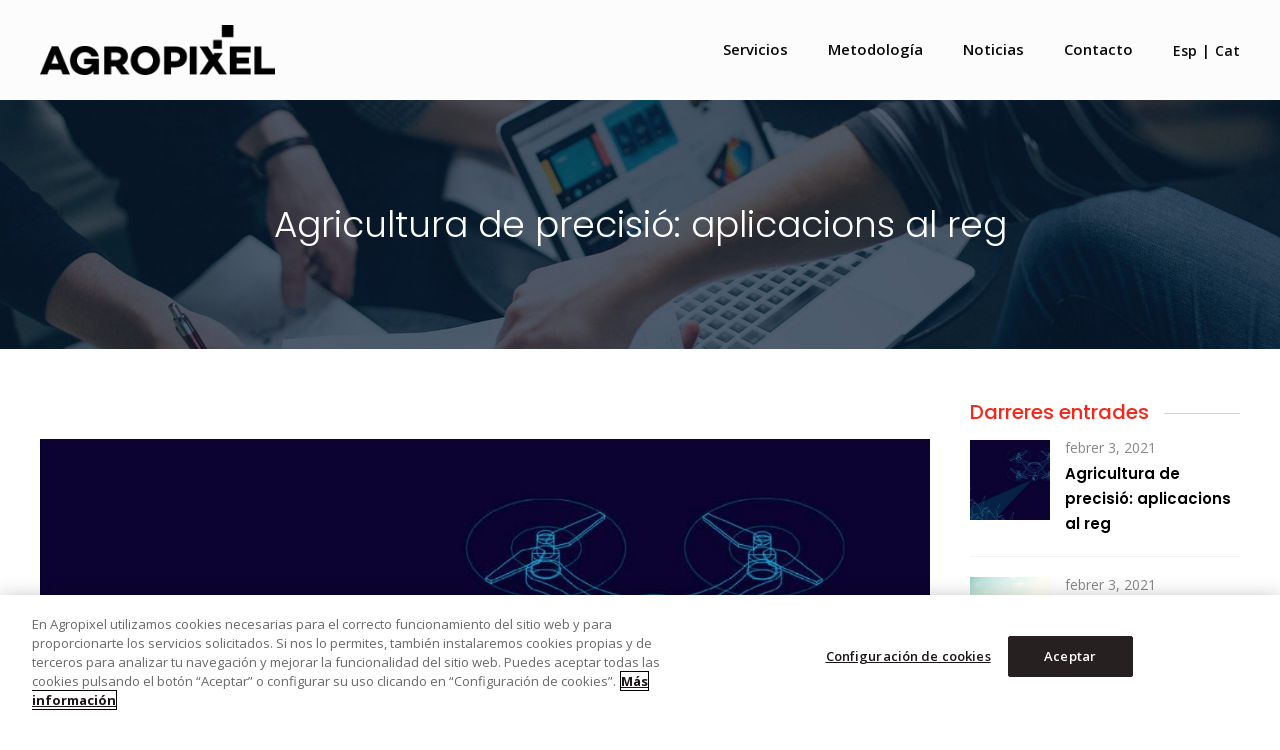

--- FILE ---
content_type: text/html; charset=UTF-8
request_url: https://www.agropixel.com/ca/author/admin/
body_size: 10783
content:
<!DOCTYPE html>
<html lang="ca" class="no-js">
<head>
    <meta charset="UTF-8">
    <meta name="viewport" content="width=device-width, initial-scale=1">
    <link rel="profile" href="http://gmpg.org/xfn/11">
    <title>admin &#8211; Agropixel</title>
<link rel='dns-prefetch' href='//fonts.googleapis.com' />
<link rel='dns-prefetch' href='//s.w.org' />
<link rel='preconnect' href='https://fonts.gstatic.com' crossorigin />
<link rel="alternate" type="application/rss+xml" title="Agropixel &raquo; canal d&#039;informació" href="https://www.agropixel.com/ca/feed/" />
<link rel="alternate" type="application/rss+xml" title="Agropixel &raquo; Canal dels comentaris" href="https://www.agropixel.com/ca/comments/feed/" />
<link rel="alternate" type="application/rss+xml" title="Agropixel &raquo; Entrades per al Canal admin" href="https://www.agropixel.com/ca/author/admin/feed/" />
		<script type="text/javascript">
			window._wpemojiSettings = {"baseUrl":"https:\/\/s.w.org\/images\/core\/emoji\/13.0.1\/72x72\/","ext":".png","svgUrl":"https:\/\/s.w.org\/images\/core\/emoji\/13.0.1\/svg\/","svgExt":".svg","source":{"concatemoji":"https:\/\/www.agropixel.com\/wp-includes\/js\/wp-emoji-release.min.js?ver=5.6.16"}};
			!function(e,a,t){var n,r,o,i=a.createElement("canvas"),p=i.getContext&&i.getContext("2d");function s(e,t){var a=String.fromCharCode;p.clearRect(0,0,i.width,i.height),p.fillText(a.apply(this,e),0,0);e=i.toDataURL();return p.clearRect(0,0,i.width,i.height),p.fillText(a.apply(this,t),0,0),e===i.toDataURL()}function c(e){var t=a.createElement("script");t.src=e,t.defer=t.type="text/javascript",a.getElementsByTagName("head")[0].appendChild(t)}for(o=Array("flag","emoji"),t.supports={everything:!0,everythingExceptFlag:!0},r=0;r<o.length;r++)t.supports[o[r]]=function(e){if(!p||!p.fillText)return!1;switch(p.textBaseline="top",p.font="600 32px Arial",e){case"flag":return s([127987,65039,8205,9895,65039],[127987,65039,8203,9895,65039])?!1:!s([55356,56826,55356,56819],[55356,56826,8203,55356,56819])&&!s([55356,57332,56128,56423,56128,56418,56128,56421,56128,56430,56128,56423,56128,56447],[55356,57332,8203,56128,56423,8203,56128,56418,8203,56128,56421,8203,56128,56430,8203,56128,56423,8203,56128,56447]);case"emoji":return!s([55357,56424,8205,55356,57212],[55357,56424,8203,55356,57212])}return!1}(o[r]),t.supports.everything=t.supports.everything&&t.supports[o[r]],"flag"!==o[r]&&(t.supports.everythingExceptFlag=t.supports.everythingExceptFlag&&t.supports[o[r]]);t.supports.everythingExceptFlag=t.supports.everythingExceptFlag&&!t.supports.flag,t.DOMReady=!1,t.readyCallback=function(){t.DOMReady=!0},t.supports.everything||(n=function(){t.readyCallback()},a.addEventListener?(a.addEventListener("DOMContentLoaded",n,!1),e.addEventListener("load",n,!1)):(e.attachEvent("onload",n),a.attachEvent("onreadystatechange",function(){"complete"===a.readyState&&t.readyCallback()})),(n=t.source||{}).concatemoji?c(n.concatemoji):n.wpemoji&&n.twemoji&&(c(n.twemoji),c(n.wpemoji)))}(window,document,window._wpemojiSettings);
		</script>
		<style type="text/css">
img.wp-smiley,
img.emoji {
	display: inline !important;
	border: none !important;
	box-shadow: none !important;
	height: 1em !important;
	width: 1em !important;
	margin: 0 .07em !important;
	vertical-align: -0.1em !important;
	background: none !important;
	padding: 0 !important;
}
</style>
	<link rel='stylesheet' id='wp-block-library-css'  href='https://www.agropixel.com/wp-includes/css/dist/block-library/style.min.css?ver=5.6.16' type='text/css' media='all' />
<link rel='stylesheet' id='contact-form-7-css'  href='https://www.agropixel.com/wp-content/plugins/contact-form-7/includes/css/styles.css?ver=5.2.2' type='text/css' media='all' />
<link rel='stylesheet' id='rs-plugin-settings-css'  href='https://www.agropixel.com/wp-content/plugins/revslider/public/assets/css/rs6.css?ver=6.2.23' type='text/css' media='all' />
<style id='rs-plugin-settings-inline-css' type='text/css'>
#rs-demo-id {}
</style>
<link rel='stylesheet' id='mungu_elements-css'  href='https://www.agropixel.com/wp-content/plugins/themetonaddon/css/main.css?ver=5.6.16' type='text/css' media='all' />
<link rel='stylesheet' id='uikit-css'  href='https://www.agropixel.com/wp-content/themes/finag/vendors/uikit/css/uikit.min.css?ver=5.6.16' type='text/css' media='all' />
<link rel='stylesheet' id='animate-css'  href='https://www.agropixel.com/wp-content/themes/finag/vendors/animate.css?ver=5.6.16' type='text/css' media='all' />
<link rel='stylesheet' id='swiper-css'  href='https://www.agropixel.com/wp-content/themes/finag/vendors/swiper/css/swiper.min.css?ver=5.6.16' type='text/css' media='all' />
<link rel='stylesheet' id='jquery-ui-and-plus-css'  href='https://www.agropixel.com/wp-content/themes/finag/vendors/jquery-ui-and-plus.min.css?ver=5.6.16' type='text/css' media='all' />
<link rel='stylesheet' id='finag-stylesheet-css'  href='https://www.agropixel.com/wp-content/themes/finag/style.css?ver=5.6.16' type='text/css' media='all' />
<link rel='stylesheet' id='js_composer_front-css'  href='https://www.agropixel.com/wp-content/plugins/js_composer/assets/css/js_composer.min.css?ver=6.4.0' type='text/css' media='all' />
<link rel='stylesheet' id='themeton-custom-stylesheet-css'  href='https://www.agropixel.com/wp-content/uploads/2021/02/finag.css?ver=5.6.16' type='text/css' media='all' />
<link rel="preload" as="style" href="https://fonts.googleapis.com/css?family=Poppins:300,400,500,600,700|Open Sans:300,400,600,700,800,300italic,400italic,600italic,700italic,800italic&#038;display=swap&#038;ver=5.6.16" /><link rel="stylesheet" href="https://fonts.googleapis.com/css?family=Poppins:300,400,500,600,700|Open Sans:300,400,600,700,800,300italic,400italic,600italic,700italic,800italic&#038;display=swap&#038;ver=5.6.16" media="print" onload="this.media='all'"><noscript><link rel="stylesheet" href="https://fonts.googleapis.com/css?family=Poppins:300,400,500,600,700|Open Sans:300,400,600,700,800,300italic,400italic,600italic,700italic,800italic&#038;display=swap&#038;ver=5.6.16" /></noscript><script type='text/javascript' src='https://www.agropixel.com/wp-includes/js/jquery/jquery.min.js?ver=3.5.1' id='jquery-core-js'></script>
<script type='text/javascript' src='https://www.agropixel.com/wp-includes/js/jquery/jquery-migrate.min.js?ver=3.3.2' id='jquery-migrate-js'></script>
<script type='text/javascript' src='https://www.agropixel.com/wp-content/plugins/revslider/public/assets/js/rbtools.min.js?ver=6.2.23' id='tp-tools-js'></script>
<script type='text/javascript' src='https://www.agropixel.com/wp-content/plugins/revslider/public/assets/js/rs6.min.js?ver=6.2.23' id='revmin-js'></script>
<link rel="https://api.w.org/" href="https://www.agropixel.com/wp-json/" /><link rel="alternate" type="application/json" href="https://www.agropixel.com/wp-json/wp/v2/users/1" /><link rel="EditURI" type="application/rsd+xml" title="RSD" href="https://www.agropixel.com/xmlrpc.php?rsd" />
<link rel="wlwmanifest" type="application/wlwmanifest+xml" href="https://www.agropixel.com/wp-includes/wlwmanifest.xml" /> 
<meta name="generator" content="WordPress 5.6.16" />
<meta name="framework" content="Redux 4.1.20" /><link rel="alternate" href="https://www.agropixel.com/es/author/admin/" hreflang="es" />
<link rel="alternate" href="https://www.agropixel.com/ca/author/admin/" hreflang="ca" />
<style type="text/css" data-type="vc_shortcodes-custom-css">.vc_custom_1517477300488{padding-left: 0px !important;}.vc_custom_1517477307720{padding-right: 0px !important;}</style><style type="text/css" data-type="vc_shortcodes-custom-css">.vc_custom_1612361527651{margin-bottom: 0px !important;background-image: url(https://www.agropixel.com/wp-content/uploads/2018/04/Group-6.jpg?id=630) !important;background-position: center;background-repeat: no-repeat !important;background-size: cover !important;}.vc_custom_1524465331459{margin-bottom: 5px !important;}</style><style type="text/css" data-type="vc_shortcodes-custom-css">.vc_custom_1517384682167{border-bottom-width: 1px !important;padding-top: 25px !important;padding-bottom: 25px !important;border-bottom-color: #b7b7b7 !important;border-bottom-style: solid !important;}.vc_custom_1601646456167{margin-bottom: 0px !important;}.vc_custom_1601646483748{margin-bottom: 0px !important;margin-left: 0px !important;}.vc_custom_1601646513967{margin-bottom: 0px !important;margin-left: 0px !important;}.vc_custom_1601646539339{margin-bottom: 0px !important;margin-left: 0px !important;}.vc_custom_1601646567209{margin-bottom: 0px !important;margin-left: 0px !important;}.vc_custom_1517370638407{padding-top: 25px !important;padding-bottom: 25px !important;}.vc_custom_1517370629808{padding-top: 25px !important;padding-bottom: 25px !important;}.vc_custom_1601466796685{margin-top: 0px !important;margin-bottom: 0px !important;}.vc_custom_1517384805789{padding-top: 25px !important;padding-bottom: 25px !important;}.vc_custom_1601467012756{margin-top: 30px !important;}.vc_custom_1601466742885{margin-top: 0px !important;margin-bottom: 0px !important;}#footer .themeton-menu li a {
    color: #fff !important;
    opacity: 0.8 !important;
}</style><style type="text/css" data-type="vc_shortcodes-custom-css">.vc_custom_1517477300488{padding-left: 0px !important;}.vc_custom_1517477307720{padding-right: 0px !important;}#header {background-color:#fcfcfc;}.themeton-menu > li > a {font-family:Open Sans!important;font-size:15px!important;line-height:35px!important;color:#0a0a0a!important;}.themeton-menu > li {}.themeton-menu > li > a:hover,.themeton-menu > li > a:focus {color:#6b6b6b!important;}.themeton-menu li.current_page_item > a {color:#9e9e9e!important;}.themeton-menu li ul li a {font-family:Open Sans!important;font-size:14px!important;line-height:20px!important;}.themeton-menu > li ul li {}.vc_custom_1612361527651{margin-bottom: 0px !important;background-image: url(https://www.agropixel.com/wp-content/uploads/2018/04/Group-6.jpg?id=630) !important;background-position: center;background-repeat: no-repeat !important;background-size: cover !important;}.vc_custom_1524465331459{margin-bottom: 5px !important;}#page-title {font-family:Poppins!important;font-weight:600!important;font-style:normal!important;font-size:54px!important;line-height:14px!important;}#footer .themeton-menu li a {
    color: #fff !important;
    opacity: 0.8 !important;
}.vc_custom_1517384682167{border-bottom-width: 1px !important;padding-top: 25px !important;padding-bottom: 25px !important;border-bottom-color: #b7b7b7 !important;border-bottom-style: solid !important;}.vc_custom_1601646456167{margin-bottom: 0px !important;}.vc_custom_1601646483748{margin-bottom: 0px !important;margin-left: 0px !important;}.vc_custom_1601646513967{margin-bottom: 0px !important;margin-left: 0px !important;}.vc_custom_1601646539339{margin-bottom: 0px !important;margin-left: 0px !important;}.vc_custom_1601646567209{margin-bottom: 0px !important;margin-left: 0px !important;}.vc_custom_1517370638407{padding-top: 25px !important;padding-bottom: 25px !important;}.vc_custom_1517370629808{padding-top: 25px !important;padding-bottom: 25px !important;}.vc_custom_1601466796685{margin-top: 0px !important;margin-bottom: 0px !important;}.vc_custom_1517384805789{padding-top: 25px !important;padding-bottom: 25px !important;}.vc_custom_1601467012756{margin-top: 30px !important;}.vc_custom_1601466742885{margin-top: 0px !important;margin-bottom: 0px !important;}#footer {background-color:#191c1f;padding-bottom:50px;}#footer a { color:#F4F4F4;}#footer a:hover { color:#FFFFFF;}#footer a:active { color:#FFFFFF;}#footer .widget .widget-title,#footer .widget .widgettitle {}</style><meta name="generator" content="Powered by WPBakery Page Builder - drag and drop page builder for WordPress."/>
<meta name="generator" content="Powered by Slider Revolution 6.2.23 - responsive, Mobile-Friendly Slider Plugin for WordPress with comfortable drag and drop interface." />
<link rel="icon" href="https://www.agropixel.com/wp-content/uploads/2018/04/cropped-fav-32x32.png" sizes="32x32" />
<link rel="icon" href="https://www.agropixel.com/wp-content/uploads/2018/04/cropped-fav-192x192.png" sizes="192x192" />
<link rel="apple-touch-icon" href="https://www.agropixel.com/wp-content/uploads/2018/04/cropped-fav-180x180.png" />
<meta name="msapplication-TileImage" content="https://www.agropixel.com/wp-content/uploads/2018/04/cropped-fav-270x270.png" />
<script type="text/javascript">function setREVStartSize(e){
			//window.requestAnimationFrame(function() {				 
				window.RSIW = window.RSIW===undefined ? window.innerWidth : window.RSIW;	
				window.RSIH = window.RSIH===undefined ? window.innerHeight : window.RSIH;	
				try {								
					var pw = document.getElementById(e.c).parentNode.offsetWidth,
						newh;
					pw = pw===0 || isNaN(pw) ? window.RSIW : pw;
					e.tabw = e.tabw===undefined ? 0 : parseInt(e.tabw);
					e.thumbw = e.thumbw===undefined ? 0 : parseInt(e.thumbw);
					e.tabh = e.tabh===undefined ? 0 : parseInt(e.tabh);
					e.thumbh = e.thumbh===undefined ? 0 : parseInt(e.thumbh);
					e.tabhide = e.tabhide===undefined ? 0 : parseInt(e.tabhide);
					e.thumbhide = e.thumbhide===undefined ? 0 : parseInt(e.thumbhide);
					e.mh = e.mh===undefined || e.mh=="" || e.mh==="auto" ? 0 : parseInt(e.mh,0);		
					if(e.layout==="fullscreen" || e.l==="fullscreen") 						
						newh = Math.max(e.mh,window.RSIH);					
					else{					
						e.gw = Array.isArray(e.gw) ? e.gw : [e.gw];
						for (var i in e.rl) if (e.gw[i]===undefined || e.gw[i]===0) e.gw[i] = e.gw[i-1];					
						e.gh = e.el===undefined || e.el==="" || (Array.isArray(e.el) && e.el.length==0)? e.gh : e.el;
						e.gh = Array.isArray(e.gh) ? e.gh : [e.gh];
						for (var i in e.rl) if (e.gh[i]===undefined || e.gh[i]===0) e.gh[i] = e.gh[i-1];
											
						var nl = new Array(e.rl.length),
							ix = 0,						
							sl;					
						e.tabw = e.tabhide>=pw ? 0 : e.tabw;
						e.thumbw = e.thumbhide>=pw ? 0 : e.thumbw;
						e.tabh = e.tabhide>=pw ? 0 : e.tabh;
						e.thumbh = e.thumbhide>=pw ? 0 : e.thumbh;					
						for (var i in e.rl) nl[i] = e.rl[i]<window.RSIW ? 0 : e.rl[i];
						sl = nl[0];									
						for (var i in nl) if (sl>nl[i] && nl[i]>0) { sl = nl[i]; ix=i;}															
						var m = pw>(e.gw[ix]+e.tabw+e.thumbw) ? 1 : (pw-(e.tabw+e.thumbw)) / (e.gw[ix]);					
						newh =  (e.gh[ix] * m) + (e.tabh + e.thumbh);
					}				
					if(window.rs_init_css===undefined) window.rs_init_css = document.head.appendChild(document.createElement("style"));					
					document.getElementById(e.c).height = newh+"px";
					window.rs_init_css.innerHTML += "#"+e.c+"_wrapper { height: "+newh+"px }";				
				} catch(e){
					console.log("Failure at Presize of Slider:" + e)
				}					   
			//});
		  };</script>
		<style type="text/css" id="wp-custom-css">
			.uk-text-background {
	background-image: linear-gradient(133deg, rgb(51 78 235) 0%, rgb(233 43 45) 100%);
}

@media (min-width: 960px) {
 .wrapper > .uk-section {
    padding-top: 50px;
 }		
}



@media (max-width: 640px) {
.counter-style3 .uk-card-outer {
	width: 100% 
}
}

.mc4wp-alert.mc4wp-success {
	text-align: center;
  color: lightgreen;
}

.mc4wp-alert.mc4wp-error {
	text-align: center;
  color: lightcoral;
}

#cookie-law-info-bar {
	background-color: #ffffffd9 !important;
}
.cli-bar-message {
	font-size: 12px
}

header .current-page-ancestor:after, header .current_page_item:after, header .current-menu-item:after {
	content: none;
}

@media (min-width: 640px) {
.lang-item-ca {
	margin-left: 0px !important
}
	
	.themeton-menu > li.lang-item a {
		font-size: 14px !important;
		padding-right: 0 !important
	}	
	
	li.lang-item-11 :after {
		content: "|";
		margin-left: 5px
	}
	
	.lang-item {
		margin-top: 1px;
	}
}

.finag-blog-content .blog-date {
	display: none;
}
		</style>
		<style type="text/css" id="themeton_redux-dynamic-css" title="dynamic-css" class="redux-options-output">.wrapper>.page-title{background-color:#df2029;}</style><noscript><style> .wpb_animate_when_almost_visible { opacity: 1; }</style></noscript>    	<!-- El aviso de consentimiento de cookies de OneTrust comienza para agropixel.com. -->
<script type="text/javascript" src="https://cdn.cookielaw.org/consent/f5e91543-26ef-42f8-9dc3-e8a50126df03/OtAutoBlock.js" ></script>
<script src="https://cdn.cookielaw.org/scripttemplates/otSDKStub.js"  type="text/javascript" charset="UTF-8" data-domain-script="f5e91543-26ef-42f8-9dc3-e8a50126df03" ></script>
<script type="text/javascript">
function OptanonWrapper() { }
</script>
<!-- El aviso de consentimiento de cookies de OneTrust finaliza para agropixel.com. -->

</head>
<body class="archive author author-admin author-1 finag-page wpb-js-composer js-comp-ver-6.4.0 vc_responsive" >
    <!-- Loader -->
    <div id="the_loader" class="uk-flex uk-flex-center uk-flex-middle"><div class="loader-5"></div></div>        <!-- Wrapper -->
            <div class="wrapper">
    <header id="header" class=""><div class="uk-container uk-position-relative uk-visible@s"><p><div data-array='{"flex":"uk-flex","height":"100px","valignment":"uk-flex-middle"}' data-row-themeton-option='yes' class=" uk-flex uk-flex-middle wpb_row vc_row-fluid vc_row-o-content-middle vc_row-flex"><div class="wpb_column vc_column_container vc_col-sm-5"><div class="vc_column-inner vc_custom_1517477300488"><div class="wpb_wrapper"><div class=" "><a href="https://www.agropixel.com/" target="_self"><img src="https://www.agropixel.com/wp-content/uploads/2018/02/agropixel-logo-dark.png" alt="Agropixel" style="width:235px;"/></a></div></div></div></div><div class="wpb_column vc_column_container vc_col-sm-7"><div class="vc_column-inner vc_custom_1517477307720"><div class="wpb_wrapper"><div class="flex-container uk-flex  uk-flex-top   uk-flex-right uk-child-width-auto"><ul id="menu-primary-cast-1" class="themeton-menu uk-flex themeton-menu-normal  "><li class="menu-item menu-item-type-custom menu-item-object-custom menu-item-1190"><a href="/es/home-es/#serveis">Servicios</a></li>
<li class="menu-item menu-item-type-custom menu-item-object-custom menu-item-1191"><a href="/es/home-es/#metode">Metodología</a></li>
<li class="menu-item menu-item-type-custom menu-item-object-custom menu-item-1346"><a href="/es/home-es/#noticies">Noticias</a></li>
<li class="menu-item menu-item-type-post_type menu-item-object-page menu-item-1209"><a href="https://www.agropixel.com/es/contacto/">Contacto</a></li>
<li class="lang-item lang-item-11 lang-item-es lang-item-first menu-item menu-item-type-custom menu-item-object-custom menu-item-1222-es"><a href="https://www.agropixel.com/es/author/admin/">Esp</a></li>
<li class="lang-item lang-item-14 lang-item-ca current-lang menu-item menu-item-type-custom menu-item-object-custom menu-item-1222-ca"><a href="https://www.agropixel.com/ca/author/admin/">Cat</a></li>
</ul></div></div></div></div></div></p>
</div></header>
                <div class="uk-flex uk-child-width-1-2 finag-responsive-menu uk-hidden@s uk-padding-small">
                    <div class="uk-flex uk-flex-middle"><a href="https://www.agropixel.com/ca/home/" class="custom-logo-link" rel="home"><img src="https://www.agropixel.com/wp-content/uploads/2018/02/agropixel-logo-dark.png" alt="Agropixel"  class="custom-logo"></a></div>
                    <div class="uk-flex uk-flex-middle uk-flex-right"><a href="#offcanvas" class="hamburger-menu uk-navbar-toggle uk-navbar-toggle-icon">
                    <svg width="20" height="20" viewBox="0 0 20 20" xmlns="http://www.w3.org/2000/svg">
                        <rect y="9" width="20" height="2"></rect>
                        <rect y="3" width="20" height="2"></rect>
                        <rect y="15" width="20" height="2"></rect>
                    </svg>
                    </a>
                    </div>
                </div><section id="page-title"><div class="uk-container uk-position-relative"><div data-vc-full-width="true" data-vc-full-width-init="false" data-vc-parallax="2" data-vc-parallax-o-fade="on" class="vc_row wpb_row vc_row-fluid pt7 pb7 pt3@s pb3@s vc_custom_1612361527651 vc_row-has-fill vc_general vc_parallax vc_parallax-content-moving-fade js-vc_parallax-o-fade"><div class="wpb_column vc_column_container vc_col-sm-12"><div class="vc_column-inner"><div class="wpb_wrapper"><h1 style="font-size: 36px;color: #ffffff;line-height: 1.1em;text-align: center" class="vc_custom_heading text-light vc_custom_1524465331459" >Agricultura de precisió: aplicacions al reg</h1><div class="vc_empty_space"   style="height: 30px"><span class="vc_empty_space_inner"></span></div></div></div></div></div><div class="vc_row-full-width vc_clearfix"></div></div></section>    <div id="offcanvas-nav">
        <div class="uk-offcanvas-bar">
            <ul id="primary-nav2" class="uk-nav-default uk-nav-parent-icon uk-nav uk-animation-slide-left primary-menu-collapsible"><li id="menu-item-1115" class="menu-item menu-item-type-post_type menu-item-object-page menu-item-home menu-item-1115"><a href="https://www.agropixel.com/ca/home/">HOME</a></li>
<li id="menu-item-1116" class="menu-item menu-item-type-custom menu-item-object-custom menu-item-has-children uk-parent menu-item-1116"><a href="#">SERVEIS</a><ul class="uk-nav-sub">	<li id="menu-item-1112" class="menu-item menu-item-type-post_type menu-item-object-page menu-item-1112"><a href="https://www.agropixel.com/ca/pre-classificacio-de-cultius/">Pre-classificació de cultius</a></li>
	<li id="menu-item-1114" class="menu-item menu-item-type-post_type menu-item-object-page menu-item-1114"><a href="https://www.agropixel.com/ca/consultoria-en-maneig-de-cultius/">Consultoria en maneig de cultius</a></li>
</ul>
</li>
<li id="menu-item-1117" class="menu-item menu-item-type-custom menu-item-object-custom menu-item-1117"><a href="https://www.agropixel.com/#metode">METODOLOGIA</a></li>
<li id="menu-item-1342" class="menu-item menu-item-type-custom menu-item-object-custom menu-item-1342"><a href="https://www.agropixel.com/#noticies">NOTÍCIES</a></li>
<li id="menu-item-1113" class="menu-item menu-item-type-post_type menu-item-object-page menu-item-1113"><a href="https://www.agropixel.com/ca/contacte/">CONTACTE</a></li>
<li id="menu-item-1233-es" class="lang-item lang-item-11 lang-item-es lang-item-first menu-item menu-item-type-custom menu-item-object-custom menu-item-1233-es"><a href="https://www.agropixel.com/es/author/admin/">Esp</a></li>
<li id="menu-item-1233-ca" class="lang-item lang-item-14 lang-item-ca current-lang menu-item menu-item-type-custom menu-item-object-custom menu-item-1233-ca"><a href="https://www.agropixel.com/ca/author/admin/">Cat</a></li>
</ul>        </div>
    </div> 
<section class="uk-section">

    <div class="uk-container uk-position-relative">
        <div class="uk-grid">

                       <div class="uk-width-1-1@s uk-width-3-4@m">
                <div class="uk-grid uk-child-width-1-1@m ">

                    <article class="finag-blog-container uk-grid-margin post-1320 post type-post status-publish format-standard has-post-thumbnail hentry category-uncategorized-ca">
    <div class='entry-media'><a href='https://www.agropixel.com/ca/dossier-tecnic-no-107-agricultura-de-precisio-aplicacions-al-reg/' class=''><div class='finag-image'><img width="1254" height="786" src="https://www.agropixel.com/wp-content/uploads/2021/02/img1.jpg" class="attachment-finag-blog-thumbnail size-finag-blog-thumbnail" alt="" loading="lazy" srcset="https://www.agropixel.com/wp-content/uploads/2021/02/img1.jpg 1254w, https://www.agropixel.com/wp-content/uploads/2021/02/img1-300x188.jpg 300w, https://www.agropixel.com/wp-content/uploads/2021/02/img1-1024x642.jpg 1024w, https://www.agropixel.com/wp-content/uploads/2021/02/img1-768x481.jpg 768w, https://www.agropixel.com/wp-content/uploads/2021/02/img1-800x501.jpg 800w" sizes="(max-width: 1254px) 100vw, 1254px" /><div class="overlay uk-transition-toggle uk-light"><div class="uk-position-center"><span class="uk-animation-slide-bottom-small text-white uk-icon">
            <svg xmlns="http://www.w3.org/2000/svg" width="40" height="40" viewBox="0 0 20 20">
                <path fill="none" stroke="#000" stroke-width="1.1" d="M10.625,12.375 L7.525,15.475 C6.825,16.175 5.925,16.175 5.225,15.475 L4.525,14.775 C3.825,14.074 3.825,13.175 4.525,12.475 L7.625,9.375"></path> <path fill="none" stroke="#000" stroke-width="1.1" d="M9.325,7.375 L12.425,4.275 C13.125,3.575 14.025,3.575 14.724,4.275 L15.425,4.975 C16.125,5.675 16.125,6.575 15.425,7.275 L12.325,10.375"></path>
                <path fill="none" stroke="#000" stroke-width="1.1" d="M7.925,11.875 L11.925,7.975"></path>
            </svg>
        </span></div></div></div></a></div>    <div class="finag-blog-content pb4">
        <div class="blog-date uk-text-meta"><a class="uk-button-text" href="https://www.agropixel.com/ca/dossier-tecnic-no-107-agricultura-de-precisio-aplicacions-al-reg/">febrer 3, 2021</a></div><div class='uk-clearfix'></div>        <h3 class="uk-article-title" >
            <a class="uk-link-reset" href="https://www.agropixel.com/ca/dossier-tecnic-no-107-agricultura-de-precisio-aplicacions-al-reg/">Agricultura de precisió: aplicacions al reg</a>         </h3>
        <p>En el Dossier Tècnic nº107 “Agricultura de precisió: aplicacions al reg” s’introdueix el concepte d’agricultura de precisió i es parla de com pot contribuir en l’agricultura. S’exposen, en els diferents articles del Dossier, les oportunitats que ofereix el reg de precisió i la teledetecció aplicada a l’agricultura i maneig del reg.</p>
        <a class="uk-button" href="https://www.agropixel.com/ca/dossier-tecnic-no-107-agricultura-de-precisio-aplicacions-al-reg/">Read More</a>
    </div>
</article><article class="finag-blog-container uk-grid-margin post-1313 post type-post status-publish format-standard has-post-thumbnail hentry category-uncategorized-ca">
    <div class='entry-media'><a href='https://www.agropixel.com/ca/agropixel-millora-els-seus-serveis-gracies-a-el-projecte-lisa/' class=''><div class='finag-image'><img width="1254" height="786" src="https://www.agropixel.com/wp-content/uploads/2021/02/lisa.jpg" class="attachment-finag-blog-thumbnail size-finag-blog-thumbnail" alt="" loading="lazy" srcset="https://www.agropixel.com/wp-content/uploads/2021/02/lisa.jpg 1254w, https://www.agropixel.com/wp-content/uploads/2021/02/lisa-300x188.jpg 300w, https://www.agropixel.com/wp-content/uploads/2021/02/lisa-1024x642.jpg 1024w, https://www.agropixel.com/wp-content/uploads/2021/02/lisa-768x481.jpg 768w, https://www.agropixel.com/wp-content/uploads/2021/02/lisa-800x501.jpg 800w" sizes="(max-width: 1254px) 100vw, 1254px" /><div class="overlay uk-transition-toggle uk-light"><div class="uk-position-center"><span class="uk-animation-slide-bottom-small text-white uk-icon">
            <svg xmlns="http://www.w3.org/2000/svg" width="40" height="40" viewBox="0 0 20 20">
                <path fill="none" stroke="#000" stroke-width="1.1" d="M10.625,12.375 L7.525,15.475 C6.825,16.175 5.925,16.175 5.225,15.475 L4.525,14.775 C3.825,14.074 3.825,13.175 4.525,12.475 L7.625,9.375"></path> <path fill="none" stroke="#000" stroke-width="1.1" d="M9.325,7.375 L12.425,4.275 C13.125,3.575 14.025,3.575 14.724,4.275 L15.425,4.975 C16.125,5.675 16.125,6.575 15.425,7.275 L12.325,10.375"></path>
                <path fill="none" stroke="#000" stroke-width="1.1" d="M7.925,11.875 L11.925,7.975"></path>
            </svg>
        </span></div></div></div></a></div>    <div class="finag-blog-content pb4">
        <div class="blog-date uk-text-meta"><a class="uk-button-text" href="https://www.agropixel.com/ca/agropixel-millora-els-seus-serveis-gracies-a-el-projecte-lisa/">febrer 3, 2021</a></div><div class='uk-clearfix'></div>        <h3 class="uk-article-title" >
            <a class="uk-link-reset" href="https://www.agropixel.com/ca/agropixel-millora-els-seus-serveis-gracies-a-el-projecte-lisa/">Agropixel millora els seus serveis gràcies a el projecte LISA</a>         </h3>
        <p>LISA – Reducción de la aplicación de inputs agrícolas garantizando la sostenibilidad económica y ambiental.</p>
        <a class="uk-button" href="https://www.agropixel.com/ca/agropixel-millora-els-seus-serveis-gracies-a-el-projecte-lisa/">Read More</a>
    </div>
</article>                </div>
                <div class="pagination-container uk-flex uk-flex-center uk-width-1-1@m"><div class="uk-clearfix clearfix"></div></div>

            </div>

            
        <div class="uk-width-1-4@m  sidebar area-right-sidebar">
            <div class="entry-sidebar theiaStickySidebar">
                <div id="themeton_recent_posts_widget-2" class="widget latest_blogs"><h4 class="widget-title"><span class="widspan">Darreres entrades</span></h4><div class="fs-recent-post"><div class="fs-rp-item">
                                                <div class="entry-image"><a href="https://www.agropixel.com/ca/dossier-tecnic-no-107-agricultura-de-precisio-aplicacions-al-reg/"><img width="150" height="150" src="https://www.agropixel.com/wp-content/uploads/2021/02/img1-150x150.jpg" class="attachment-thumbnail size-thumbnail" alt="" loading="lazy" srcset="https://www.agropixel.com/wp-content/uploads/2021/02/img1-150x150.jpg 150w, https://www.agropixel.com/wp-content/uploads/2021/02/img1-400x400.jpg 400w, https://www.agropixel.com/wp-content/uploads/2021/02/img1-270x270.jpg 270w" sizes="(max-width: 150px) 100vw, 150px" /></a></div>
                                                <div class="entry-rp">
                                                    <div class="entry-meta">
                                                        <span><a href="https://www.agropixel.com/ca/dossier-tecnic-no-107-agricultura-de-precisio-aplicacions-al-reg/">febrer 3, 2021</a></span>
                                                        <span><a href="https://www.agropixel.com/ca/author/admin/">admin</a></span>
                                                    </div>
                                                    <h4><a href="https://www.agropixel.com/ca/dossier-tecnic-no-107-agricultura-de-precisio-aplicacions-al-reg/">Agricultura de precisió: aplicacions al reg</a></h4>
                                                    <p class="read-more"><a href="https://www.agropixel.com/ca/dossier-tecnic-no-107-agricultura-de-precisio-aplicacions-al-reg/">read the article</a></p>
                                                </div>
                                            </div><div class="fs-rp-item">
                                                <div class="entry-image"><a href="https://www.agropixel.com/ca/agropixel-millora-els-seus-serveis-gracies-a-el-projecte-lisa/"><img width="150" height="150" src="https://www.agropixel.com/wp-content/uploads/2021/02/lisa-150x150.jpg" class="attachment-thumbnail size-thumbnail" alt="" loading="lazy" srcset="https://www.agropixel.com/wp-content/uploads/2021/02/lisa-150x150.jpg 150w, https://www.agropixel.com/wp-content/uploads/2021/02/lisa-400x400.jpg 400w, https://www.agropixel.com/wp-content/uploads/2021/02/lisa-270x270.jpg 270w" sizes="(max-width: 150px) 100vw, 150px" /></a></div>
                                                <div class="entry-rp">
                                                    <div class="entry-meta">
                                                        <span><a href="https://www.agropixel.com/ca/agropixel-millora-els-seus-serveis-gracies-a-el-projecte-lisa/">febrer 3, 2021</a></span>
                                                        <span><a href="https://www.agropixel.com/ca/author/admin/">admin</a></span>
                                                    </div>
                                                    <h4><a href="https://www.agropixel.com/ca/agropixel-millora-els-seus-serveis-gracies-a-el-projecte-lisa/">Agropixel millora els seus serveis gràcies a el projecte LISA</a></h4>
                                                    <p class="read-more"><a href="https://www.agropixel.com/ca/agropixel-millora-els-seus-serveis-gracies-a-el-projecte-lisa/">read the article</a></p>
                                                </div>
                                            </div></div></div>            </div>
        </div>
        
            
        </div>
    </div>

</section>

<footer id="footer"><div class="uk-container uk-position-relative"><div class="vc_row wpb_row vc_row-fluid uk-visible@s vc_custom_1517384682167 vc_row-has-fill vc_row-o-equal-height vc_row-o-content-middle vc_row-flex"><div class="wpb_column vc_column_container vc_col-sm-6"><div class="vc_column-inner"><div class="wpb_wrapper"><div class=" "><a href="https://www.agropixel.com/" target="_self"><img src="https://www.agropixel.com/wp-content/uploads/2018/04/agropixel-logo.png" alt="Agropixel" style="width:230px;"/></a></div></div></div></div><div class="wpb_column vc_column_container vc_col-sm-6"><div class="vc_column-inner"><div class="wpb_wrapper"><div class="flex-container uk-flex  uk-flex-middle   uk-flex-right uk-child-width-auto"><div class="vc_icon_element vc_icon_element-outer vc_custom_1601646456167 vc_icon_element-align-left"><div class="vc_icon_element-inner vc_icon_element-color-custom vc_icon_element-size-xs vc_icon_element-style- vc_icon_element-background-color-grey" ><span class="vc_icon_element-icon fab fa-facebook-f" style="color:rgba(255,255,255,0.5) !important"></span><a class="vc_icon_element-link" href="https://www.facebook.com/agropixel"  title="" target="_blank"></a></div></div><div class="vc_icon_element vc_icon_element-outer vc_custom_1601646483748 vc_icon_element-align-left"><div class="vc_icon_element-inner vc_icon_element-color-custom vc_icon_element-size-xs vc_icon_element-style- vc_icon_element-background-color-grey" ><span class="vc_icon_element-icon fab fa-instagram" style="color:rgba(255,255,255,0.5) !important"></span><a class="vc_icon_element-link" href="https://www.instagram.com/agropixel/?hl=es"  title="" target="_blank"></a></div></div><div class="vc_icon_element vc_icon_element-outer vc_custom_1601646513967 vc_icon_element-align-left"><div class="vc_icon_element-inner vc_icon_element-color-custom vc_icon_element-size-xs vc_icon_element-style- vc_icon_element-background-color-grey" ><span class="vc_icon_element-icon fab fa-youtube" style="color:rgba(255,255,255,0.5) !important"></span><a class="vc_icon_element-link" href="https://www.youtube.com/channel/UCwlYItOodsKm_YekcFKfi4w"  title="" target="_blank"></a></div></div><div class="vc_icon_element vc_icon_element-outer vc_custom_1601646539339 vc_icon_element-align-left"><div class="vc_icon_element-inner vc_icon_element-color-custom vc_icon_element-size-xs vc_icon_element-style- vc_icon_element-background-color-grey" ><span class="vc_icon_element-icon fab fa-twitter" style="color:rgba(255,255,255,0.5) !important"></span><a class="vc_icon_element-link" href="https://twitter.com/agropixel?lang=es"  title="" target="_blank"></a></div></div><div class="vc_icon_element vc_icon_element-outer vc_custom_1601646567209 vc_icon_element-align-left"><div class="vc_icon_element-inner vc_icon_element-color-custom vc_icon_element-size-xs vc_icon_element-style- vc_icon_element-background-color-grey" ><span class="vc_icon_element-icon fab fa-linkedin-in" style="color:rgba(255,255,255,0.5) !important"></span><a class="vc_icon_element-link" href="https://www.linkedin.com/company/agropixel/"  title="" target="_blank"></a></div></div></div></div></div></div></div><div class="vc_row wpb_row vc_row-fluid uk-visible@s"><div class="wpb_column vc_column_container vc_col-sm-8"><div class="vc_column-inner vc_custom_1517370638407"><div class="wpb_wrapper"><ul id="menu-footerca-1" class="themeton-menu uk-flex themeton-menu-normal  "><li class="menu-item menu-item-type-custom menu-item-object-custom menu-item-1197"><a href="/#serveis">Serveis</a></li>
<li class="menu-item menu-item-type-custom menu-item-object-custom menu-item-1198"><a href="/#metode">Metodologia</a></li>
<li class="menu-item menu-item-type-post_type menu-item-object-page menu-item-1196"><a href="https://www.agropixel.com/ca/contacte/">Contacte</a></li>
<li class="menu-item menu-item-type-post_type menu-item-object-page menu-item-privacy-policy menu-item-1187"><a href="https://www.agropixel.com/ca/politica-de-privacidad-y-condiciones-de-uso/">·  Política de privacitat i condicions d'ús</a></li>
<li class="menu-item menu-item-type-post_type menu-item-object-page menu-item-1355"><a href="https://www.agropixel.com/ca/politica-de-cookies/">·  Política de Cookies</a></li>
</ul></div></div></div><div class="wpb_column vc_column_container vc_col-sm-4"><div class="vc_column-inner vc_custom_1517370629808"><div class="wpb_wrapper"><p style="font-size: 14px;color: rgba(255,255,255,0.51);text-align: right;font-family:Open Sans;font-weight:400;font-style:normal" class="vc_custom_heading vc_custom_1601466796685" ><a href="">© Agropixel. Tots els drets reservats.</a></p></div></div></div></div><div class="vc_row wpb_row vc_row-fluid uk-hidden@s"><div class="wpb_column vc_column_container vc_col-sm-12"><div class="vc_column-inner vc_custom_1517384805789"><div class="wpb_wrapper">
	<div  class="wpb_single_image wpb_content_element vc_align_center  vc_custom_1601467012756">
		
		<figure class="wpb_wrapper vc_figure">
			<div class="vc_single_image-wrapper   vc_box_border_grey"><img class="vc_single_image-img " src="https://www.agropixel.com/wp-content/uploads/2018/04/agropixel-logo-250x52.png" width="250" height="52" alt="agropixel-logo" title="agropixel-logo" /></div>
		</figure>
	</div>
<p style="font-size: 14px;color: rgba(0,0,0,0.51);text-align: center;font-family:Open Sans;font-weight:400;font-style:normal" class="vc_custom_heading vc_custom_1601466742885" ><a href="">© Agropixel. Tots els drets reservats.</a></p></div></div></div></div></div></footer>	</div><!-- end .wrapper --> 
<link rel='stylesheet' id='vc_font_awesome_5_shims-css'  href='https://www.agropixel.com/wp-content/plugins/js_composer/assets/lib/bower/font-awesome/css/v4-shims.min.css?ver=6.4.0' type='text/css' media='all' />
<link rel='stylesheet' id='vc_font_awesome_5-css'  href='https://www.agropixel.com/wp-content/plugins/js_composer/assets/lib/bower/font-awesome/css/all.min.css?ver=6.4.0' type='text/css' media='all' />
<link rel='stylesheet' id='vc_google_fonts_open_sans300300italicregularitalic600600italic700700italic800800italic-css'  href='https://fonts.googleapis.com/css?family=Open+Sans%3A300%2C300italic%2Cregular%2Citalic%2C600%2C600italic%2C700%2C700italic%2C800%2C800italic&#038;subset=latin&#038;ver=6.4.0' type='text/css' media='all' />
<script type='text/javascript' id='contact-form-7-js-extra'>
/* <![CDATA[ */
var wpcf7 = {"apiSettings":{"root":"https:\/\/www.agropixel.com\/wp-json\/contact-form-7\/v1","namespace":"contact-form-7\/v1"}};
/* ]]> */
</script>
<script type='text/javascript' src='https://www.agropixel.com/wp-content/plugins/contact-form-7/includes/js/scripts.js?ver=5.2.2' id='contact-form-7-js'></script>
<script type='text/javascript' id='page-scroll-to-id-plugin-script-js-extra'>
/* <![CDATA[ */
var mPS2id_params = {"instances":{"mPS2id_instance_0":{"selector":"a[href*='#']:not([href='#'])","autoSelectorMenuLinks":"true","excludeSelector":"a[href^='#tab-'], a[href^='#tabs-'], a[data-toggle]:not([data-toggle='tooltip']), a[data-slide], a[data-vc-tabs], a[data-vc-accordion], a.screen-reader-text.skip-link","scrollSpeed":800,"autoScrollSpeed":"true","scrollEasing":"easeInOutQuint","scrollingEasing":"easeOutQuint","pageEndSmoothScroll":"true","stopScrollOnUserAction":"false","autoCorrectScroll":"false","layout":"vertical","offset":0,"dummyOffset":"false","highlightSelector":"","clickedClass":"mPS2id-clicked","targetClass":"mPS2id-target","highlightClass":"mPS2id-highlight","forceSingleHighlight":"false","keepHighlightUntilNext":"false","highlightByNextTarget":"false","appendHash":"false","scrollToHash":"true","scrollToHashForAll":"true","scrollToHashDelay":0,"scrollToHashUseElementData":"true","scrollToHashRemoveUrlHash":"false","disablePluginBelow":0,"adminDisplayWidgetsId":"true","adminTinyMCEbuttons":"true","unbindUnrelatedClickEvents":"false","normalizeAnchorPointTargets":"false","encodeLinks":"false"}},"total_instances":"1","shortcode_class":"_ps2id"};
/* ]]> */
</script>
<script type='text/javascript' src='https://www.agropixel.com/wp-content/plugins/page-scroll-to-id/js/page-scroll-to-id.min.js?ver=1.6.9' id='page-scroll-to-id-plugin-script-js'></script>
<script type='text/javascript' src='https://www.agropixel.com/wp-content/plugins/themetonaddon/js/elements.min.js?ver=5.6.16' id='mungu_elements-js'></script>
<script type='text/javascript' id='mediaelement-core-js-before'>
var mejsL10n = {"language":"ca","strings":{"mejs.download-file":"Baixa el fitxer","mejs.install-flash":"Esteu utilitzant un navegador que no t\u00e9 Flash actiu o instal\u00b7lat. Activeu el component del reproductor Flash o descarregueu l'\u00faltima versi\u00f3 des de https:\/\/get.adobe.com\/flashplayer\/","mejs.fullscreen":"Pantalla completa","mejs.play":"Reprodueix","mejs.pause":"Pausa","mejs.time-slider":"Control de temps","mejs.time-help-text":"Feu servir les tecles de fletxa esquerra\/dreta per avan\u00e7ar un segon, i les tecles de fletxa cap amunt\/cap avall per avan\u00e7ar deu segons.","mejs.live-broadcast":"Transmissi\u00f3 en directe","mejs.volume-help-text":"Fe servir les tecles de fletxa cap amunt\/cap avall per incrementar o disminuir el volum.","mejs.unmute":"Activa el so","mejs.mute":"Desactiva el so","mejs.volume-slider":"Control de volum","mejs.video-player":"Reproductor de v\u00eddeo","mejs.audio-player":"Reproductor d'\u00e0udio","mejs.captions-subtitles":"T\u00edtols\/subt\u00edtols","mejs.captions-chapters":"Cap\u00edtols","mejs.none":"Cap","mejs.afrikaans":"Afrikaans","mejs.albanian":"Alban\u00e8s","mejs.arabic":"\u00c0rab","mejs.belarusian":"Bielor\u00fas","mejs.bulgarian":"B\u00falgar","mejs.catalan":"Catal\u00e0","mejs.chinese":"Xin\u00e8s","mejs.chinese-simplified":"Xin\u00e8s (simplificat)","mejs.chinese-traditional":"Xin\u00e8s (tradicional)","mejs.croatian":"Croat","mejs.czech":"Txec","mejs.danish":"Dan\u00e8s","mejs.dutch":"Neerland\u00e8s","mejs.english":"Angl\u00e8s","mejs.estonian":"Estoni\u00e0","mejs.filipino":"Filip\u00ed","mejs.finnish":"Fin\u00e8s","mejs.french":"Franc\u00e8s","mejs.galician":"Gallec","mejs.german":"Alemany","mejs.greek":"Grec","mejs.haitian-creole":"Crioll haiti\u00e0","mejs.hebrew":"Hebreu","mejs.hindi":"Hindi","mejs.hungarian":"Hongar\u00e8s","mejs.icelandic":"Island\u00e8s","mejs.indonesian":"Indonesi","mejs.irish":"Irland\u00e8s","mejs.italian":"Itali\u00e0","mejs.japanese":"Japon\u00e8s","mejs.korean":"Core\u00e0","mejs.latvian":"Let\u00f3","mejs.lithuanian":"Litu\u00e0","mejs.macedonian":"Macedoni","mejs.malay":"Malai","mejs.maltese":"Malt\u00e8s","mejs.norwegian":"Noruec","mejs.persian":"Persa","mejs.polish":"Polon\u00e8s","mejs.portuguese":"Portugu\u00e8s","mejs.romanian":"Roman\u00e8s","mejs.russian":"Rus","mejs.serbian":"Serbi","mejs.slovak":"Eslovac","mejs.slovenian":"Eslov\u00e8","mejs.spanish":"Espanyol","mejs.swahili":"Suahili","mejs.swedish":"Suec","mejs.tagalog":"Tagal","mejs.thai":"Tailand\u00e8s","mejs.turkish":"Turc","mejs.ukrainian":"Ucra\u00efn\u00e8s","mejs.vietnamese":"Vietnamita","mejs.welsh":"Gal\u00b7l\u00e8s","mejs.yiddish":"Jiddisch"}};
</script>
<script type='text/javascript' src='https://www.agropixel.com/wp-includes/js/mediaelement/mediaelement-and-player.min.js?ver=4.2.16' id='mediaelement-core-js'></script>
<script type='text/javascript' src='https://www.agropixel.com/wp-includes/js/mediaelement/mediaelement-migrate.min.js?ver=5.6.16' id='mediaelement-migrate-js'></script>
<script type='text/javascript' id='mediaelement-js-extra'>
/* <![CDATA[ */
var _wpmejsSettings = {"pluginPath":"\/wp-includes\/js\/mediaelement\/","classPrefix":"mejs-","stretching":"responsive"};
/* ]]> */
</script>
<script type='text/javascript' src='https://www.agropixel.com/wp-includes/js/mediaelement/wp-mediaelement.min.js?ver=5.6.16' id='wp-mediaelement-js'></script>
<script type='text/javascript' src='https://www.agropixel.com/wp-content/themes/finag/vendors/owl.carousel.js?ver=5.6.16' id='owl-carousel-js'></script>
<script type='text/javascript' src='https://www.agropixel.com/wp-content/themes/finag/vendors/jquery.owl-filter.js?ver=5.6.16' id='owl-carousel-filter-js'></script>
<script type='text/javascript' src='https://www.agropixel.com/wp-content/themes/finag/vendors/uikit/js/uikit.min.js?ver=5.6.16' id='uikit-js'></script>
<script type='text/javascript' src='https://www.agropixel.com/wp-content/themes/finag/vendors/uikit/js/uikit-icons.min.js?ver=5.6.16' id='uikit-icons-js'></script>
<script type='text/javascript' src='https://www.agropixel.com/wp-content/themes/finag/vendors/swiper/js/swiper.min.js?ver=5.6.16' id='swiper-js'></script>
<script type='text/javascript' src='https://www.agropixel.com/wp-content/themes/finag/vendors/waypoints.min.js?ver=5.6.16' id='waypoints-js'></script>
<script type='text/javascript' src='https://www.agropixel.com/wp-content/themes/finag/vendors/jquery.counterup.min.js?ver=5.6.16' id='jquery.counterup-js'></script>
<script type='text/javascript' src='https://www.agropixel.com/wp-includes/js/imagesloaded.min.js?ver=4.1.4' id='imagesloaded-js'></script>
<script type='text/javascript' src='https://www.agropixel.com/wp-includes/js/masonry.min.js?ver=4.2.2' id='masonry-js'></script>
<script type='text/javascript' src='https://www.agropixel.com/wp-content/themes/finag/vendors/svg-morpheus.js?ver=5.6.16' id='svg-morpheus-js'></script>
<script type='text/javascript' src='https://www.agropixel.com/wp-content/plugins/js_composer/assets/lib/bower/isotope/dist/isotope.pkgd.min.js?ver=6.4.0' id='isotope-js'></script>
<script type='text/javascript' src='https://www.agropixel.com/wp-content/themes/finag/vendors/instafeed.min.js?ver=5.6.16' id='instafeed-js'></script>
<script type='text/javascript' src='https://www.agropixel.com/wp-content/themes/finag/vendors/anime.min.js?ver=5.6.16' id='anime-js'></script>
<script type='text/javascript' src='https://www.agropixel.com/wp-content/themes/finag/vendors/jquery.viewportchecker.min.js?ver=5.6.16' id='viewportchecker-js'></script>
<script type='text/javascript' src='https://www.agropixel.com/wp-content/themes/finag/vendors/mo.min.js?ver=5.6.16' id='mo-js'></script>
<script type='text/javascript' src='https://www.agropixel.com/wp-includes/js/underscore.min.js?ver=1.8.3' id='underscore-js'></script>
<script type='text/javascript' id='wp-util-js-extra'>
/* <![CDATA[ */
var _wpUtilSettings = {"ajax":{"url":"\/wp-admin\/admin-ajax.php"}};
/* ]]> */
</script>
<script type='text/javascript' src='https://www.agropixel.com/wp-includes/js/wp-util.min.js?ver=5.6.16' id='wp-util-js'></script>
<script type='text/javascript' src='https://www.agropixel.com/wp-includes/js/backbone.min.js?ver=1.4.0' id='backbone-js'></script>
<script type='text/javascript' src='https://www.agropixel.com/wp-includes/js/mediaelement/wp-playlist.min.js?ver=5.6.16' id='wp-playlist-js'></script>
<script type='text/javascript' src='https://www.agropixel.com/wp-content/themes/finag/js/scripts.js?ver=5.6.16' id='finag-scripts-js'></script>
<script type='text/javascript' id='finag-scripts-js-after'>
var theme_options = { ajax_url: "https://www.agropixel.com/wp-admin/admin-ajax.php" };
                        var themeton_reaction_of_posts = [];
</script>
<script type='text/javascript' src='https://www.agropixel.com/wp-content/themes/finag/includes/vc-extend/scripts.js?ver=5.6.16' id='themeton-builder-script-js'></script>
<script type='text/javascript' src='https://www.agropixel.com/wp-includes/js/wp-embed.min.js?ver=5.6.16' id='wp-embed-js'></script>
<script type='text/javascript' src='https://www.agropixel.com/wp-content/plugins/js_composer/assets/js/dist/js_composer_front.min.js?ver=6.4.0' id='wpb_composer_front_js-js'></script>
<script type='text/javascript' src='https://www.agropixel.com/wp-content/plugins/js_composer/assets/lib/bower/skrollr/dist/skrollr.min.js?ver=6.4.0' id='vc_jquery_skrollr_js-js'></script>
</body>
</html>

--- FILE ---
content_type: application/javascript
request_url: https://www.agropixel.com/wp-content/themes/finag/js/scripts.js?ver=5.6.16
body_size: 3476
content:
(function($){
	"use strict";

	/* Thumbnail block */
	$('.finag-image').each(function(){
		if ( typeof $(this).data('src') !== 'undefined' && $(this).data('src') != '' ) {
			$(this).css('background-image', 'url('+$(this).data('src')+')');
		}
	});


	var animationEnd = 'webkitAnimationEnd mozAnimationEnd MSAnimationEnd oanimationend animationend';

	var isTouchDevice = function(){
	    return true == ("ontouchstart" in window || window.DocumentTouch && document instanceof DocumentTouch);
	}
    
	$('[data-bg-image]').each(function(){ 
		$(this).css({ 'background-image': 'url('+$(this).data('bg-image')+')' });
	});

	$('[data-bg-color]').each(function(){ 
		$(this).css({ 'background-color': $(this).data('b-color') });
	});
 
	$('[data-width]').each(function(){ 
		$(this).css({ 'width': $(this).data('width') });
	});  

	$('[data-height]').each(function(){ 
		$(this).css({ 'height': $(this).data('height') }); 
	});

	$('[data-alpha]').each(function(){ 
		$(this).css({ 'opacity': $(this).data('alpha') }); 
	});

	var validateEmail = function(email){
		if( /^\w+([\.-]?\ w+)*@\w+([\.-]?\ w+)*(\.\w{2,3})+$/.test(email) ){
			return true;
		}
		return false;
	};
	

	$(document).ready(function(){

		
		$("body").mousemove(function (e) {
			handleMouseMove(e);
		});
	
		function handleMouseMove(event) {
	
			var x = event.pageX;
			var y = event.pageY;
	
			$("#circle_follower").animate({
				left: x,
				top: y
			}, 10);
		}

		var circle1 = anime ({
			targets: ['.circle-1'],
			translateY: -24,
				  translateX: 52,
				  direction: 'alternate',
			loop: true,
			elasticity: 400,
				  easing: 'easeInOutElastic',
			   duration: 1600,
				  delay: 800,
		  });
		  
		  var circle2 = anime ({
			targets: ['.circle-2'],
			translateY: 24,
				  direction: 'alternate',
			loop: true,
			elasticity: 400,
				  easing: 'easeInOutElastic',
			   duration: 1600,
				  delay: 800,
		  });
		  
		  var circle3 = anime ({
			targets: ['.circle-3'],
			translateY: -24,
				  direction: 'alternate',
			loop: true,
			elasticity: 400,
				  easing: 'easeInOutElastic',
			   duration: 1600,
				  delay: 800,
		  });
		  
		  var circle4 = anime ({
			targets: ['.circle-4'],
			translateY: 24,
				  translateX: -52,
				  direction: 'alternate',
			loop: true,
			elasticity: 400,
				  easing: 'easeInOutElastic',
			   duration: 1600,
				  delay: 800,
		  });

		if( $('body').hasClass('page') || $('body').hasClass('single') || $('.featured-post').length ){
			$('#the_loader').fadeOut('fast', function(){
				$('#the_loader').addClass('loaded');
			});
		}
		
		function calculateScrollSpeed(id) {
			var leftPaneHeight = $('.portfolio-finag-left').height();
			var rightPaneHeight = $(id).height();
			var	browserHeight = $(window).height();
			var leftPaneScrollTop = $(window).scrollTop();
			console.log((browserHeight - rightPaneHeight) / (browserHeight - leftPaneHeight));
			return -$(window).scrollTop() * ((browserHeight - rightPaneHeight) / (browserHeight - leftPaneHeight));
		}
	
		$('.uk-offcanvas-bar').each(function(){
			$('#mobile-menu').attr({ 'data': 'uk-nav' });
		});

		var nav = $('.fixed'); 

		$(window).scroll(function () {
			if ($(this).scrollTop() > 125) {
				nav.addClass("f-nav");
			} else {
				nav.removeClass("f-nav");
			} 
		});

		/* UIkit inits */
		if (typeof UIkit !== "undefined") { 
			/* Smooth scrolling */
			$('.uk-scroll[href], .uk-scroll a[href], .smoothscroll[href], .smoothscroll a[href]').each(function(){
				UIkit.scroll($(this));
			});
			/* UiKit Nav */
			UIkit.nav('#uk-kitnav','multiple: true');

			/* Toggle */ 
			$('.uk-toggle').each(function(){
				UIkit.toggle($(this));
			});

			/* Stikcy */
			$('.uk-sticky').each(function(){
				UIkit.sticky($(this));
			});

			/* Tooltip */
			$('.uk-tooltip').each(function(){
				UIkit.tooltip($(this));
			});

			/* Modal */
			$('.uk-modal').each(function(){
				UIkit.modal($(this));
			});
			
			/* Tab */
			$('.uk-tab').each(function(){
				UIkit.tab($(this));
			});

			/* Accordion */
			$('.uk-accordion').each(function(){
				UIkit.accordion($(this));
			});
		}
		
		$('#testimonial_').masonry({
		  itemSelector: '.custom-item',
		  columnWidth: '.custom-item',
		  gutter: 30,
		  percentPosition: true
		}); 

		$('.dntcheck').each(function(){
			var $on = 'section';
		    $($on).css({
		      'background':'none',
		      'border':'none',
		      'box-shadow':'none'
		    });
		});
		/* related post*/

		$('.related-container').each(function(){
			var swiper = new Swiper('.related-container', {
				navigation: {
				  nextEl: '.swiper-button-next',
				  prevEl: '.swiper-button-prev',
				},
			  });
        });
		
		$(".uk-link-reset").html(function(){
			var text= $(this).text().trim().split(" ");
			var first = text.shift();
			return (text.length > 0 ? "<span class='lettertext'>"+ first + "</span> " : first) + text.join(" ");
		});
		/* Background overlay */
	    $('div[data-overlay]').each(function(){
	        var $row = $(this);
	        var $overlay = $('<div class="vc-row-overlay" style="background-color:'+$row.data('overlay')+';"></div>');
	        $row.prepend( $overlay );
	    });

		// Gallery slideshow: Post format
		$('.gallery-slideshow').each(function(){
			var _gallery = $(this);

			new Swiper(_gallery.find('.gallery-container'), {
				navigation: {
			        nextEl: _gallery.find('.swiper-button-next'),
        			prevEl: _gallery.find('.swiper-button-prev')
			    },
			});
		});

		// Gallery slideshow: Post format
		$('.finag-gallery-element').each(function(){
			var galleryTop = new Swiper('.gallery-top', {
				navigation: {
			        nextEl: '.swiper-button-next',
        			prevEl: '.swiper-button-prev',
        			spaceBetween: 10,
			    },
			});
			var galleryThumbs = new Swiper('.gallery-thumbs', {
			    spaceBetween: 10,
			    centeredSlides: true,
			    slidesPerView: 'auto',
			    touchRatio: 0.2,
			    slideToClickedSlide: true
			});
			galleryTop.params.control = galleryThumbs;
			galleryThumbs.params.control = galleryTop;
		});

		// sticky sidebar
		$('.sticky-content-sidebar').each(function(){
			var _this = $(this);
			_this.find('.sticky-content, .sidebar').theiaStickySidebar();
		});


		// $('.hamburger-menu')
		UIkit.toggle('.hamburger-menu', { target: '#offcanvas-nav' });
		UIkit.offcanvas('#offcanvas-nav', { overlay: true });


		$('[data-ukicon]').each(function(){
			var _this = this;
			var _val = $(_this).data('ukicon');
			var _vals = _val.split('|');
			var _args = { icon: _vals[0], ratio: 1 };

			if( _vals.length>1 ){
				_args.ratio = parseInt(_vals[1], 10);
			}

			$(_this).addClass('custom-uk-icon');
			
			var _attr = $(_this).attr('data-ukicon');
			$(_this).attr('data-uk-icon',_attr);
			$(_this).removeAttr('data-ukicon');
		});

		UIkit.icon('.custom-uk-icon');

	});

	$('#rate_mostrecent').on('click',function(){
		$('div[data-starcount]').each(function(){
			var _this = $(this);
			_this.removeAttr('style');
		});
	});

	$('#rate_positive').on('click',function(){
		$('div[data-starcount]').each(function(){
			var _this = $(this);
			_this.removeAttr('style');
			if (_this.attr('data-starcount') > 3) _this.css('display','none');
		});
	});

	$('#rate_negative').on('click',function(){
		$('div[data-starcount]').each(function(){
			var _this = $(this);
			_this.removeAttr('style');
			if (_this.attr('data-starcount') <= 3) _this.css('display','none');
		});
	});

	$(window).load(function(){

		$('.uk-button').each(function(){
			$(this).wrapInner("<span></span>");
		});

		$('.widget select').each(function(){
			$(this).addClass("uk-select");
		});

		$('.primary-menu-collapsible').each(function(){
			UIkit.nav($(this), {
			    multiple: true
			}); 
		});

		//sticky header
		UIkit.sticky('.uk-sticky', { top: 0 });

		UIkit.scrollspy('.default-arrow-next', {
			cls: 'uk-animation-fade uk-animation-fast',
			repeat: true,
		});

		$('.default-arrow-next').each(function(){
			$(this).on('hover',function(){
				$(".yGXnEgOA_0").addClass('uk-scrollspy-inview-hover');
				$(".yGXnEgOA_1").addClass('uk-scrollspy-inview-hover');
			});
		});

		$('.themeton-menu-hamburger').each(function(){
			$(this).on('click',function(){
				$(this).toggleClass('background-dark-tint');
			});
		});

		UIkit.scrollspy('.uk-scrollspy', {
			cls: 'uk-animation-slide-bottom-small',
			target: '> *',
			repeat: false,
			delay: 300,
		});

		UIkit.scrollspy('.uk-scrollspy-repeat', {
			cls: 'uk-animation-slide-bottom-small',
			target: '> *',
			repeat: true,
			delay: 400,
		});

		UIkit.nav('#primary-nav3','multiple: true');

		// page loaded
		$('body').addClass('page-loaded');
		$('#the_loader').fadeOut('fast', function(){
			$('#the_loader').addClass('loaded');
		});

		$('.finag-logistics .vc_custom_heading, .dash').each(function(){
			if ($(this).css('text-align') == 'center') {
				$(this).wrap("<div class='uk-grid uk-grid-collapse uk-flex-center'></div>");
			} else if ($(this).css('text-align') == 'right') {
				$(this).wrap("<div class='uk-grid uk-grid-collapse uk-flex-right'></div>");
			}
		});



	});
	// Counter
	$('.counter').counterUp({
	    delay: 10,
	    time: 1500
	});

	var _id = 1;
	$('.finag-woo-table .qty').each(function(){
		var _this = $(this);
		$(this).addClass('uk-input');
		_this.attr('id','cart-quantity-id'+_id);
		_this.attr('disabled','disabled');
		_id++;
	});
	
	$('.finag-woo-table .woo-edit').each(function(){
		$(this).on('click',function(){
			$('#cart-quantity-id'+$(this).attr('woo-edit-id')).removeAttr('disabled');
			$('#cart-quantity-id'+$(this).attr('woo-edit-id')).addClass('woo-quantity');
			var _select_form = $(this).attr('woo-edit-id');
			var _id = 1;
			$('.finag-woo-table .qty').each(function(){
				var _this = $(this);
				if (_id != _select_form) {
					_this.attr('disabled','disabled');
					_this.removeClass('woo-quantity');
				}
				_id++;
			});
		});
	});
	$.fn.spinner = function() {
		this.each(function() {
			var el = $(this);
			// add elements
			el.wrap('<span class="spinner"></span>');     
			el.before('<span class="sub">-</span>');
			el.after('<span class="add">+</span>');

			// substract
			el.parent().on('click', '.sub', function () {
			if (el.val() > parseInt(el.attr('min')))
			el.val( function(i, oldval) { return --oldval; });
			});

			// increment
			el.parent().on('click', '.add', function () {
			if (el.val() < parseInt(el.attr('max')))
			el.val( function(i, oldval) { return ++oldval; });
			});
		});  
	};	
	$('.woo-single-product-cart-detials .quantity').find('input[type=number]').spinner();

	$(".hosting_btn").on('click',function(){
		$('#wplc_hovercard').css('display','block'); 
	});

	if ($('body').hasClass('finag-carcental') || $('body').hasClass('finag-realestate')) {
		$("#range-slider-with-tooltip").dxRangeSlider({
			min: 0,
			max: $('div[data-car-pmax]').attr('data-car-pmax'),
			start: $('div[data-car-pmin]').attr('data-car-pmin'),
			end: $('div[data-car-pmax]').attr('data-car-pmax'),
			tooltip: {
				enabled: true,
				format: function (value) {
					return "$" + value;
				},
				showMode: "always", 
				position: "bottom"
			}
		});
		$("#range-slider-with-tooltip1").dxRangeSlider({
			min: 1,
			max: $('div[data-car-smax]').attr('data-car-smax'),
			start: $('div[data-car-smin]').attr('data-car-smin'),
			end: $('div[data-car-smax]').attr('data-car-smax'),
			tooltip: {
				enabled: true,
				format: function (value) {
					return value;
				},
				showMode: "always", 
				position: "bottom"
			}
		});
	}
	if ($('body').hasClass('finag-hotel')) {
		var url = window.location.href;
		var str = '';
		for (var i=0; i<url.length; i++)
		if (url[i] == '=') {
			for (var j=i+1; j<url.length; j++)
			str = str + url[j];
		}
		$('#hotel_reservation').val(str);
	}

	$('.mega-menu').each(function(){
		var _this = $(this);
		_this.closest('.menu-item').addClass('menu-item-has-children uk-parent');
	});
		
})(jQuery);